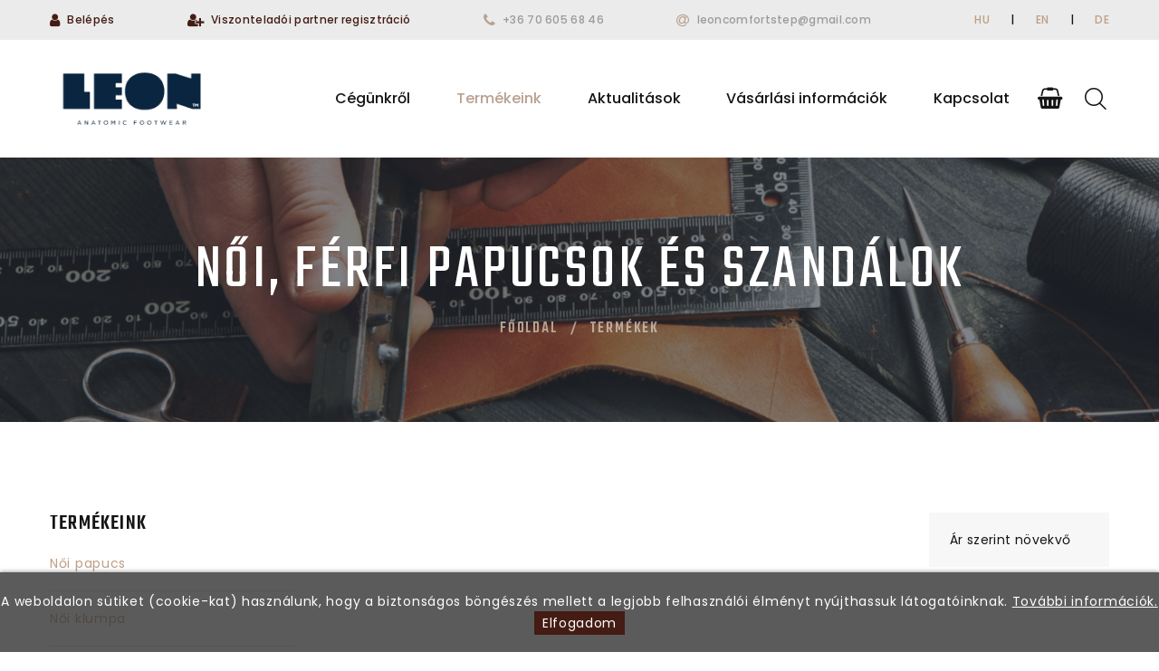

--- FILE ---
content_type: text/html; charset=UTF-8
request_url: https://www.leonpapucs.hu/termekek/2023Ujtermekek/
body_size: 8372
content:
<!DOCTYPE html>
<html class="wide wow-animation" lang="hu">
  <head>
      <meta name="format-detection" content="telephone=no">
    <meta name="viewport" content="width=device-width, height=device-height, initial-scale=1.0, maximum-scale=1.0, user-scalable=0">
    <meta http-equiv="X-UA-Compatible" content="IE=edge">
    <meta charset="utf-8">
    <link rel="icon" href="https://www.leonpapucs.hu/images/favicon.ico" type="image/x-icon">
    <!-- Stylesheets-->
    <link rel="stylesheet" type="text/css" href="//fonts.googleapis.com/css?family=Poppins:400,500%7CTeko:300,400,500%7CMaven+Pro:500">
    <link rel="stylesheet" href="https://www.leonpapucs.hu/css/bootstrap.css">
    <link rel="stylesheet" href="https://www.leonpapucs.hu/css/fonts.css">
    <link rel="stylesheet" href="https://www.leonpapucs.hu/css/jquery-ui.min.css">
    <link rel="stylesheet" href="https://www.leonpapucs.hu/css/style-1.css" id="main-styles-link">
    <link rel="stylesheet" href="https://www.leonpapucs.hu/css/update.css?v=05">
    <!--[if lt IE 10]>
    <div style="background: #212121; padding: 10px 0; box-shadow: 3px 3px 5px 0 rgba(0,0,0,.3); clear: both; text-align:center; position: relative; z-index:1;"><a href="http://windows.microsoft.com/en-US/internet-explorer/"><img src="https://www.leonpapucs.hu/images/ie8-panel/warning_bar_0000_us.jpg" border="0" height="42" width="820" alt="You are using an outdated browser. For a faster, safer browsing experience, upgrade for free today."></a></div>
    <script src="https://www.leonpapucs.hu/js/html5shiv.min.js"></script>
    <![endif]-->
	
	<script type="text/javascript" src="https://www.leonpapucs.hu/config.js"></script>
		<meta name = "DC.Title" content = "">
		<meta name = "DC.Subject" content = "">
		<meta name = "DC.Publisher" content = "Leon Comfort Step Kft.">
		<meta name = "DC.Date" content = "2026-01-16T12:22:38">
		<meta name = "DC.Type" content = "website">
		<meta name = "DC.Format" content = "text/html">
					<meta name = "DC.Identifier" content = "https://www.leonpapucs.hu/termekek/2023Ujtermekek/">
				<meta name="description" content="" />
		<title></title>
		
	<link href="https://www.leonpapucs.hu/webshop/style.css" rel="stylesheet" type="text/css" />
	<link rel="stylesheet" href="https://www.leonpapucs.hu/webshop/css/rangeslider.css">
	



<script>
  (function(i,s,o,g,r,a,m){i['GoogleAnalyticsObject']=r;i[r]=i[r]||function(){
  (i[r].q=i[r].q||[]).push(arguments)},i[r].l=1*new Date();a=s.createElement(o),
  m=s.getElementsByTagName(o)[0];a.async=1;a.src=g;m.parentNode.insertBefore(a,m)
  })(window,document,'script','//www.google-analytics.com/analytics.js','ga');

  ga('create', 'UA-129380089-1', 'auto');

  		

  ga('send', 'pageview');

</script>


	
    <link rel="stylesheet" href="https://www.leonpapucs.hu/webshop/css/rangeslider.css">  
  </head>
  <body>
  		<!-- Facebook Pixel Code -->
<script>
!function(f,b,e,v,n,t,s)
{if(f.fbq)return;n=f.fbq=function(){n.callMethod?
n.callMethod.apply(n,arguments):n.queue.push(arguments)};
if(!f._fbq)f._fbq=n;n.push=n;n.loaded=!0;n.version='2.0';
n.queue=[];t=b.createElement(e);t.async=!0;
t.src=v;s=b.getElementsByTagName(e)[0];
s.parentNode.insertBefore(t,s)}(window, document,'script',
'https://connect.facebook.net/en_US/fbevents.js');
fbq('init', '2147495025515772');
fbq('track', 'PageView');
</script>
<noscript><img height="1" width="1" style="display:none"
src="https://www.facebook.com/tr?id=2147495025515772&ev=PageView&noscript=1"
/></noscript>
<!-- End Facebook Pixel Code -->    <div class="page">
      <!-- Page Header-->
          <header class="section page-header">
        <!-- RD Navbar-->
        <div class="rd-navbar-wrap">
          <nav class="rd-navbar rd-navbar-creative" data-layout="rd-navbar-fixed" data-sm-layout="rd-navbar-fixed" data-md-layout="rd-navbar-fixed" data-md-device-layout="rd-navbar-fixed" data-lg-layout="rd-navbar-static" data-lg-device-layout="rd-navbar-fixed" data-xl-layout="rd-navbar-static" data-xl-device-layout="rd-navbar-static" data-xxl-layout="rd-navbar-static" data-xxl-device-layout="rd-navbar-static" data-lg-stick-up-offset="46px" data-xl-stick-up-offset="46px" data-xxl-stick-up-offset="46px" data-lg-stick-up="true" data-xl-stick-up="true" data-xxl-stick-up="true">
            <div class="rd-navbar-collapse-toggle rd-navbar-fixed-element-1" data-rd-navbar-toggle=".rd-navbar-collapse"><span></span></div>
            <a class="rd-navbar-basket rd-navbar-fixed-element-2 rd-navbar-basket-mobile fl-bigmug-line-search74 ujmobilfent" href="javaScript:void(0)" id="mobilKeresoNyito"></a>
            <a class="rd-navbar-basket rd-navbar-fixed-element-3 rd-navbar-basket-mobile fa-shopping-basket ujmobilfent" href="https://www.leonpapucs.hu/kosar"><span id="kosar-darabszam-mobil"></span></a>
            <a class="rd-navbar-basket rd-navbar-fixed-element-4 rd-navbar-basket-mobile fl-bigmug-line-user143 ujmobilfent" href="https://www.leonpapucs.hu/profil"></a>            
            <div class="rd-navbar-aside-outer">
              <div class="rd-navbar-aside rd-navbar-collapse">
                <ul class="rd-navbar-creative-contacts">
                  <li>
                      
                    <div class="unit unit-spacing-xxs">
                      <div class="unit-left reglink"><span class="icon fa fa-user"></span></div>
                      <div class="unit-body reglink"><a href="https://www.leonpapucs.hu/belepes">Belépés</a>
                      </div>
                    </div>                      
                                      </li>
                  <li>
                                        <div class="unit unit-spacing-xxs">
                      <div class="unit-left reglink"><span class="icon fa fa-user-plus"></span></div>
                      <div class="unit-body reglink"><a href="https://www.leonpapucs.hu/regisztracio">Viszonteladói partner regisztráció</a>
                      </div>
                    </div>                      
                                         
                  </li>                 
                  <li>
                    <div class="unit unit-spacing-xxs">
                      <div class="unit-left"><span class="icon fa fa-phone"></span></div>
                      <div class="unit-body"><a href="tel:+36 70 605 68 46">+36 70 605 68 46</a>
                      </div>
                    </div>
                  </li>
                  <li>
                    <div class="unit unit-spacing-xxs">
                      <div class="unit-left"><span class="icon fa fa-at"></span></div>
                          <div class="unit-body"><a href="mailto:leoncomfortstep@gmail.com">leoncomfortstep@gmail.com</a>
                      </div>
                    </div>
                  </li>                 
                </ul>
                <div>
                  <div class="group-xmd group-middle">
                    <div>
                      <ul class="list-inline list-inline-md">
                      <li><a href="?lang=hu">HU</a></li>
                      <li>|</a></li>
                      <li><a href="?lang=en">EN</a></li>
                      <li>|</a></li>
                      <li><a href="https://www.leonpapucs.hu/de">DE</a></li>                      
                      </ul>
                    </div>
                  </div>
                </div>
              </div>
            </div>
            <div class="rd-navbar-main-outer">
              <div class="rd-navbar-main">
                <!-- RD Navbar Panel-->
                <div class="rd-navbar-panel">
                  <!-- RD Navbar Toggle-->
                  <button class="rd-navbar-toggle" data-rd-navbar-toggle=".rd-navbar-nav-wrap"><span></span></button>
                  <!-- RD Navbar Brand-->
                  <div class="rd-navbar-brand"><a class="brand" href="https://www.leonpapucs.hu"><img src="https://www.leonpapucs.hu/images/LEON_2021_logo_no_back.png" alt="Leon Comfort Step Kft."/></a></div>
                </div>
                <div class="rd-navbar-main-element">
                  <div class="rd-navbar-nav-wrap">
                    <!-- RD Navbar Basket-->
                    <div class="rd-navbar-basket-wrap">
                      <button class="rd-navbar-basket fa-shopping-basket" data-rd-navbar-toggle=".cart-inline"><span id="kosar-darabszam"></span></button>
                      <div class="cart-inline" id="kosarfrissul">
                        				<script>
			/*
			 $(function(){
				 $('.slide-out-div').tabSlideOut({
					 tabHandle: '.handle',                              //class of the element that will be your tab
					 pathToTabImage: 'https://www.leonpapucs.hu/webshop/images/contact_tab.png',   //path to the image for the tab (optionaly can be set using css)
					 imageHeight: '172px',                               //height of tab image
					 imageWidth: '48px',                               //width of tab image    
					 tabLocation: 'right',                               //side of screen where tab lives, top, right, bottom, or left
					 speed: 300,                                        //speed of animation
					 action: 'click',                                   //options: 'click' or 'hover', action to trigger animation
					 topPos: '248px',                                   //position from the top
					 fixedPosition: true                               //options: true makes it stick(fixed position) on scroll
				 });
			 }); */
		</script>
		<div class="">

						<div class="cart-inline-body">
			<h4>Kosár tartalma</h4>
			<p class="cart-sub-totle">A kosár tartalma üres.</p></div>		</div>
	


                        

                      </div>
                    </div>
                    <!-- RD Navbar Search-->
                    <div class="rd-navbar-search">
                      <button class="rd-navbar-search-toggle" data-rd-navbar-toggle=".rd-navbar-search"><span></span></button>
                              <form class="rd-search" action="https://www.leonpapucs.hu/kereso/" method="GET">
        <div class="form-wrap">
          <label class="form-label" for="keres_nev">Keresés...</label>
          <input class="rd-navbar-search-form-input form-input"type="text" id="keres_nev" name="keres_nev" value="" autocomplete="off"/>
          <div class="rd-search-results-live" id="kereso_ac_doboz"></div>
        </div>
        <button class="rd-search-form-submit fl-bigmug-line-search74" type="submit"></button>
      </form>
                      
                    </div>
                    <!-- RD Navbar Nav-->
                    <ul class="rd-navbar-nav">
                      <li class="rd-nav-item "><a class="rd-nav-link" href="https://www.leonpapucs.hu/cegunkrol/">Cégünkről</a>
                      </li>
                      <li class="rd-nav-item active"><a class="rd-nav-link" href="#">Termékeink</a>
                        <ul class="rd-menu rd-navbar-dropdown rd-navbar-dropdown2">
                                                        <li class="rd-dropdown-item"><a class="rd-dropdown-link" href="https://www.leonpapucs.hu/termekek/Noipapucs/"><img class="iconkanekem" src="https://www.leonpapucs.hu/images/termekek/1csop-1744874431338856413029.jpg" alt="Női papucs">Női papucs</a></li>             
                                                        <li class="rd-dropdown-item"><a class="rd-dropdown-link" href="https://www.leonpapucs.hu/termekek/Noiklumpa/"><img class="iconkanekem" src="https://www.leonpapucs.hu/images/termekek/9csop-176051686937417311317.JPG" alt="Női klumpa">Női klumpa</a></li>             
                                                        <li class="rd-dropdown-item"><a class="rd-dropdown-link" href="https://www.leonpapucs.hu/termekek/Noicipo/"><img class="iconkanekem" src="https://www.leonpapucs.hu/images/termekek/17csop-1763710954775960034643.JPG" alt="Női cipő">Női cipő</a></li>             
                                                        <li class="rd-dropdown-item"><a class="rd-dropdown-link" href="https://www.leonpapucs.hu/termekek/Noiszandal/"><img class="iconkanekem" src="https://www.leonpapucs.hu/images/termekek/7csop-1744874081727871738374.jpg" alt="Női szandál">Női szandál</a></li>             
                                                        <li class="rd-dropdown-item"><a class="rd-dropdown-link" href="https://www.leonpapucs.hu/termekek/Ferfilabbeli/"><img class="iconkanekem" src="https://www.leonpapucs.hu/images/termekek/2csop-1744874005351625255774.jpg" alt="Férfi lábbeli">Férfi lábbeli</a></li>             
                                                        <li class="rd-dropdown-item"><a class="rd-dropdown-link" href="https://www.leonpapucs.hu/termekek/Textilklumpa/"><img class="iconkanekem" src="https://www.leonpapucs.hu/images/termekek/27csop-1761904926597180209556.png" alt="Textil klumpa">Textil klumpa</a></li>             
                                                        <li class="rd-dropdown-item"><a class="rd-dropdown-link" href="https://www.leonpapucs.hu/termekek/Munkavedelmitanusitvannyalrendelkezotermekek/"><img class="iconkanekem" src="https://www.leonpapucs.hu/images/termekek/6csop-1744874142813328110147.jpg" alt="Munkavédelmi tanúsítvánnyal rendelkező termékek">Munkavédelmi tanúsítvánnyal rendelkező termékek</a></li>             
                                                        <li class="rd-dropdown-item"><a class="rd-dropdown-link" href="https://www.leonpapucs.hu/termekek/Kivehetotalpbetetestermekek/"><img class="iconkanekem" src="https://www.leonpapucs.hu/images/termekek/23csop-1764586128439577137469.JPG" alt="Kivehető talpbetétes termékek">Kivehető talpbetétes termékek</a></li>             
                                                        <li class="rd-dropdown-item"><a class="rd-dropdown-link" href="https://www.leonpapucs.hu/termekek/Talpbetet/"><img class="iconkanekem" src="https://www.leonpapucs.hu/images/termekek/12csop-1759477266531094974410.JPG" alt="Talpbetét">Talpbetét</a></li>             
                                                    
                        </ul>                        
                      </li>
                                            <li class="rd-nav-item "><a class="rd-nav-link" href="https://www.leonpapucs.hu/aktualitasok/">Aktualitások</a>
                      </li>
                                            <li class="rd-nav-item "><a class="rd-nav-link" href="#">Vásárlási információk</a>
                        <!-- RD Navbar Dropdown-->
                        <ul class="rd-menu rd-navbar-dropdown">
                          <li class="rd-dropdown-item"><a class="rd-dropdown-link" href="https://www.leonpapucs.hu/kapcsolat/">Garanciális ügyintézés</a></li>
                          <li class="rd-dropdown-item"><a class="rd-dropdown-link" href="https://www.leonpapucs.hu/aszf-partner/#szallitasi_feltetelek">Szállítási feltételek</a></li>
                          <li class="rd-dropdown-item"><a class="rd-dropdown-link" href="https://www.leonpapucs.hu/aszf-partner/">ÁSZF</a></li>  
                          <li class="rd-dropdown-item"><a class="rd-dropdown-link" href="https://www.leonpapucs.hu/gyik-partner/">Gyakran ismételt kérdések</a></li>
                          <li class="rd-dropdown-item"><a class="rd-dropdown-link" href="https://www.leonpapucs.hu/adatkezelesi-tajekoztato/">Adatkezelési tájékoztató</a></li>
                        </ul>
                      </li>
                      <li class="rd-nav-item "><a class="rd-nav-link" href="https://www.leonpapucs.hu/kapcsolat/">Kapcsolat</a>
                      </li>
                    </ul>
                  </div>
                </div>
              </div>
            </div>
          </nav>
        </div>
      </header>

      <section class="">
        <div class="breadcrumbs-custom context-dark bg-overlay-60">
          <div class="container">
                          <h1 class="breadcrumbs-custom-title heading-2">Női, férfi papucsok és szandálok</h1>
                        <ul class="breadcrumbs-custom-path">
              <li><a href="https://www.leonpapucs.hu">Főoldal</a></li>
              <li class="active">Termékek</li>
            </ul>
          </div>
          <div class="box-position" style="background-image: url(https://www.leonpapucs.hu/images/depositphotos_104013472-stock-photo-man-working-with-leather.jpg);"></div>
        </div>
      </section>

      <section class="section section-xl bg-default">
        <div class="container">
          <div class="row row-90 justify-content-center">
                    <div class="col-sm-10 col-md-12 col-lg-4 col-xl-3">
              	<div class="text-left termekbox">
		<h5>Termékeink <span class="mobil_kat_lenyito_allando" id="mobil_kat_lenyito"><i class="fe icon_menu"></i></span></h5>
	</div>
		<ul class="list list-shop-filter" id="kategoria_menu" style="margin-top: 20px; text-align: left;">
	<li><a href="https://www.leonpapucs.hu/termekek/Noipapucs/">Női papucs</a></li><li><a href="https://www.leonpapucs.hu/termekek/Noiklumpa/">Női klumpa</a></li><li><a href="https://www.leonpapucs.hu/termekek/Noicipo/">Női cipő</a></li><li><a href="https://www.leonpapucs.hu/termekek/Noiszandal/">Női szandál</a></li><li><a href="https://www.leonpapucs.hu/termekek/Ferfilabbeli/">Férfi lábbeli</a></li><li><a href="https://www.leonpapucs.hu/termekek/Textilklumpa/">Textil klumpa</a></li><li><a href="https://www.leonpapucs.hu/termekek/Munkavedelmitanusitvannyalrendelkezotermekek/">Munkavédelmi tanúsítvánnyal rendelkező termékek</a></li><li><a href="https://www.leonpapucs.hu/termekek/Kivehetotalpbetetestermekek/">Kivehető talpbetétes termékek</a></li><li><a href="https://www.leonpapucs.hu/termekek/Talpbetet/">Talpbetét</a></li>	</ul>
	
	<div class="term_cim sidebar_term_cim" id="szuro_lenyito">Szűrő <span class="mobil_kat_lenyito_allando"><i class="fe icon_menu"></i></span></div>
<div id="szuro_div_section">
	<div class="szuro_mobil_title" style="float: left;">Szűrő<img id="szuro_bezar_gomb" src="https://www.leonpapucs.hu/webshop/images/delete-button.png" /></div>
	<div id="szuro_div">
		<form id="szuro_form" action="" method="GET" >
			
			<input type="hidden" name="szuro_minimum_ar" id="szuro_minimum_ar" value="0">
			<input type="hidden" name="szuro_maximum_ar" id="szuro_maximum_ar" value="20000">

					</form>
	</div>
</div>          </div>        
          <div class="col-lg-8 col-xl-9">
                          <div id="termekek_ajax_div">
<input type="hidden" id="kat_urlnev" value="2023Ujtermekek" /><input type="hidden" id="term_urlnev" value="" /><div class="product-top-panel group-lg"><div class="product-top-panel-title"><select class="form-input select-filter" data-minimum-results-for-search="Infinity" id="old_db" name="old_db" style="display:none;"><option value="24">24</option><option value="48">48</option><option value="100" selected>100</option><option value="500">500</option></select></div><div class="product-top-panel-select">
							<select class="form-input select-filter" data-minimum-results-for-search="Infinity" id="sorrend_uj" name="sorrend_uj"><option value="ar_nov">Ár szerint növekvő</option><option value="ar_csokk">Ár szerint csökkenő</option><option value="nev_nov">Név szerint növekvő</option><option value="nev_csokk">Név szerint csökkenő</option></select>
							</div></div><div class="lapozo_ikonok_div"><span></span><span></span><span align="right" colspan="4"><span></span><span></span></div><div class="row row-lg row-40" id="termek_felsorolas"></div><div class="row lapozo_sav"><div class="col-lg-12"><div class="lapozo_ikonok_div"><span align="right" colspan="4"><span></span></div></div></div></div>              
            </div>
          </div>
        </div>
      </section>

 

      <!-- Page Footer-->
      <footer class="section footer-variant-2 footer-creative context-dark">
        <div class="footer-variant-2-content">
          <div class="container">
            <div class="row row-40 justify-content-between">
              <div class="col-sm-6 col-lg-4 col-xl-4">
                <div class="oh-desktop">
                  <div class="wow slideInRight" data-wow-delay="0s">
                    <div class="footer-brand"><a href="https://www.leonpapucs.hu"><img src="https://www.leonpapucs.hu/images/LEON_2021_inv.png" alt="Leon Comfort Step Kft." width="250"/></a></div>
                    <p>Leon Comfort Step Kft. Leon márkájú gyógy-és kényelmi papucsok és szandálok nagykereskedése.</p>
                    <ul class="footer-contacts d-inline-block d-md-block">
                      <li>
                        <div class="unit unit-spacing-xs">
                          <div class="unit-left"><span class="icon fa fa-phone"></span></div>
                          <div class="unit-body"><a class="link-phone" href="tel:+36 70 605 68 46">+36 70 605 68 46</a></div>
                        </div>
                        <p>Az ügyfélszolgálat hívható: munkanapokon 9 és 15 óra között (ünnepnapokon zárva).</p>
                      </li>
                      <li>
                        <div class="unit unit-spacing-xs">
                          <div class="unit-left"><span class="icon fa fa-at"></span></div>
                          <div class="unit-body">
                          <p><a href="mailto:leoncomfortstep@gmail.com">leoncomfortstep@gmail.com</a></p>
                          </div>
                        </div>
                      </li>
                      <li>
                        <div class="unit unit-spacing-xs">
                          <div class="unit-left"><span class="icon fa fa-location-arrow"></span></div>
                          <div class="unit-body"><a class="link-location">6728 Szeged Régiposta út 22.</a></div>
                        </div>
                      </li>
                    </ul>
                  </div>
                </div>
              </div>
              <div class="col-sm-6 col-lg-4 col-xl-4">
                <div class="oh-desktop">
                  <div class="inset-top-18 wow slideInDown" data-wow-delay="0s">
                    <h5 class="text-spacing-75">Fontos információk</h5>
                    <div class="group-lg group-middle">
                      <div>
                        <ul class="list vilagoshover">
                          <li><a href="https://www.leonpapucs.hu/kapcsolat/">Garanciális ügyintézés</a></li>
                          <li><a href="https://www.leonpapucs.hu/aszf-partner/">Általános Szerződési Feltételek</a></li>
                          <li><a href="https://www.leonpapucs.hu/gyik-partner/">Gyakran ismételt kérdések</a></li>
                          <li><a href="https://www.leonpapucs.hu/tanusitvanyok.pdf?v=20251120" target="_blank">Tanúsítványok</a></li>
                          <li><a href="https://ec.europa.eu/" target="_blank" rel="nofollow">Online Vitarendezési Platform</a></li>
                          <li><a href="https://www.leonpapucs.hu/adatkezelesi-tajekoztato/">Adatkezelési tájékoztató</a></li>
                          <li><a href="https://www.leonpapucs.hu/vasarloi_tajekoztato.pdf?v=20250401" target="_blank">Vásárlói tájékoztató</a></li>
                        </ul>
                      </div>
                    </div>
                  </div>
                </div>
              </div>
              <div class="col-lg-4 col-xl-4 text-left">
                <div class="oh-desktop">
                  <div class="inset-top-18 wow slideInLeft" data-wow-delay="0s">
                    <h5 class="text-spacing-75">Termékeink</h5>
                    <ul class="footer-list-category">
                                                <li class="heading-6"><a href="https://www.leonpapucs.hu/termekek/Noipapucs/">Női papucs<span></span></a></li>        
                                                <li class="heading-6"><a href="https://www.leonpapucs.hu/termekek/Noiklumpa/">Női klumpa<span></span></a></li>        
                                                <li class="heading-6"><a href="https://www.leonpapucs.hu/termekek/Noicipo/">Női cipő<span></span></a></li>        
                                                <li class="heading-6"><a href="https://www.leonpapucs.hu/termekek/Noiszandal/">Női szandál<span></span></a></li>        
                                                <li class="heading-6"><a href="https://www.leonpapucs.hu/termekek/Ferfilabbeli/">Férfi lábbeli<span></span></a></li>        
                                                <li class="heading-6"><a href="https://www.leonpapucs.hu/termekek/Textilklumpa/">Textil klumpa<span></span></a></li>        
                                                <li class="heading-6"><a href="https://www.leonpapucs.hu/termekek/Munkavedelmitanusitvannyalrendelkezotermekek/">Munkavédelmi tanúsítvánnyal rendelkező termékek<span></span></a></li>        
                                                <li class="heading-6"><a href="https://www.leonpapucs.hu/termekek/Kivehetotalpbetetestermekek/">Kivehető talpbetétes termékek<span></span></a></li>        
                                                <li class="heading-6"><a href="https://www.leonpapucs.hu/termekek/Talpbetet/">Talpbetét<span></span></a></li>        
                                            
                    </ul>
                  </div>
                </div>
              </div>
            </div>
          </div>
        </div>
        <div class="footer-variant-2-bottom-panel">
          <div class="container">
            <div class="row row-10">
              <div class="col-md-12">
                <!-- Rights-->
                <p class="rights"><span>Leon Comfort Step Kft.&nbsp;&copy;&nbsp;</span><span class="copyright-year"></span> <span>| Készítette:</span><a href="http://www.innovip.hu/" target="_blank" rel="nofollow"> Innovip.hu Kft.</a>
                </p>
              </div>
            </div>
          </div>
        </div>
      </footer>



    <div class="modal fade text-center" id="kosarba_felugro_ablak" tabindex="-1" role="dialog" aria-labelledby="exampleModalCenterTitle" aria-hidden="true">
      <div class="modal-dialog modal-dialog-centered" role="document">
        <div class="modal-content">
          <div class="modal-header">
            <h5 class="modal-title" id="exampleModalLongTitle"></h5>
            <button type="button" class="close" data-dismiss="modal" aria-label="Close">
              <span aria-hidden="true">&times;</span>
            </button>
          </div>
          <div class="modal-body">
            <p>A terméket sikeresen a kosárba helyezted!</p>
          </div>
          <div class="modal-footer align-self-center">
            <div class="button-social">
              <a class="button button-xs button-default-outline-2" data-dismiss="modal" style="cursor: pointer;">Vásárolok még</a>
              <a class="button button-xs button-primary" href="https://www.leonpapucs.hu/kosar/">Kosárba lépek</a>
            </div>
          </div>
        </div>
      </div>
    </div>     

            <style>
            #cookie_div {
                background-color: rgba(51,51,51,0.8);
                border-radius: 0;
                box-shadow: 0 0 5px rgba(0,0,0,0.5);
                padding: 20px 0;
                position: fixed;
                left: 0;
                right: 0;
                bottom: 0;
                z-index: 9999;
                color: white;
                text-align: center;
            }
            .cookie_btn {
                background-color: #441c14;
                padding: 3px 9px;
                cursor: pointer;
            }
        </style>
        <script>
            function cookieRendben() {
                // document.cookie="oldal_ell=1";
                document.getElementById('cookie_div').style.display = 'none';
                var expires;
                var days = 100;
                var date = new Date();
                date.setTime(date.getTime() + (days * 24 * 60 * 60 * 1000));
                expires = "; expires=" + date.toGMTString();
                document.cookie = "oldal_ell=1" + expires + "; path=/";
            }
        </script>
        <div id="cookie_div" style="">A weboldalon sütiket (cookie-kat) használunk, hogy a biztonságos böngészés mellett a legjobb felhasználói élményt nyújthassuk látogatóinknak. <a href="https://www.leonpapucs.hu/adatkezelesi-tajekoztato" style="color: white; text-decoration:underline;">További információk.</a> <span class="cookie_btn" onClick="cookieRendben()">Elfogadom</span></div>
            </div>
    <!-- Global Mailform Output-->
    <div class="snackbars" id="form-output-global"></div>
    <!-- Javascript-->
    <script src="https://www.leonpapucs.hu/js/core.min.js?v=01"></script>
    <script src="https://www.leonpapucs.hu/js/script.js"></script>

    <script type="text/javascript" src="https://www.leonpapucs.hu/webshop/scripts/kereso_ac.js?v=01"></script>
    <script src="https://www.leonpapucs.hu/webshop/scripts/termekek.js?v=06" type="text/javascript"></script>
    
	    
	  <script>
	    $(document).ready(function() {
	      $('.filter_box h3').click(function(){
	        $(this).next('div').animate({
	          height: [ "toggle", "swing" ]
	        }, 300);
	        if ($('span',this).hasClass('fa-chevron-up'))
	        {
	          $('span',this).removeClass('fa-chevron-up').addClass('fa-chevron-down');
	        }
	        else
	        {
	          $('span',this).removeClass('fa-chevron-down').addClass('fa-chevron-up');
	        }
	      });
	    });
	  </script>  

	<script>
		$(document).ready(function() {
			$('.termekbox h5').click(function(){
				$('#kategoria_menu').animate({
					height: [ "toggle", "swing" ]
				}, 300);
			});
		});
	</script>	  

	<script>
		// Kategória menü
		$(document).ready(function(){	

			$.get(domain+'/webshop/kinyilo_kosar.php?script=ok',function(response,status){ // Required Callback Function
					$('#kosarfrissul').html(response);
		    		var darab = $('#darabcheck').val();
		    		if (darab != 0)
		    		{
		    			$('#kosar-darabszam').html(darab);
		    			$('#kosar-darabszam-mobil').html(darab);
		    		}
		    		else
		    		{
		    			$('#kosar-darabszam').html('');
		    			$('#kosar-darabszam-mobil').html('');
		    		}					
			});

			var becsukJel = '[+]';
			var kinyitJel = '[-]';
			
			$(".kat_menu ul:has(.aktiv_kat)").css("display", "block"); // Kinyitjuk az aktív menüt.
			
			// multilevel megjelölése
			$(document).find(".kat_menu li").each(function() {
				if($(this).find("ul").size() != 0){
					$(this).find("a:first").append('<span class="kat_menu_lenyito_jel">'+becsukJel+'</span>');
					
				}
			});	
			// aktív kategória lenyitójának megjelölése
			$(document).find(".kat_menu li.aktiv_kat").each(function() {
				$(this).parents("ul").parent("li").find("span:first").html('<span class="kat_menu_lenyito_jel">'+kinyitJel+'</span>');
			});
		
			$( ".kat_menu a" ).click(function() {
				if($(this).attr("href")=='#'){
					if($(this).children('.kat_menu_lenyito_jel').html() == becsukJel){
						$(this).children('.kat_menu_lenyito_jel').html(kinyitJel);
					}
					else{
						$(this).children('.kat_menu_lenyito_jel').html(becsukJel);
					}
					
					$(this).next('ul').animate({
						height: [ "toggle", "swing" ]
					}, 300);
					return false; // Hogy a href="#" ne ugorjon fel
				}
			});

			$('#mobilKeresoNyito').click(function(){
				$('.rd-navbar-toggle').trigger('click');

				if ($('.rd-navbar-nav-wrap').hasClass('active')) {
					$('#keres_nev').focus();	
				}
			});			
		});
	</script>


	<script type="text/javascript">
			$(document).ready(function(){
				if ($('#ws_popup_bg').length)
				{
					setTimeout(function(){ 
						$('#ws_popup_bg').css('display', 'block');
						$('#ws_popup_image').show(800, function(){
							$('#ws_popup_close').css('display', 'block');
						});
					}, 3000);
					$('#ws_popup_bg').on('click', function(){
						$('#ws_popup_image').hide(600, function(){
							$('#ws_popup_bg').css('display', 'none');
						});
					});
					$('#ws_popup_close').on('click', function(){
						$('#ws_popup_image').hide(600, function(){
							$('#ws_popup_bg').css('display', 'none');
						});
						$('#ws_popup_close').css('display', 'none');
					});
				}
			});				
	</script>
<script>
  $(document).on("change", "#szuro_form input[type=checkbox]", function() {
    szures();
  });  
</script>

<script type="text/javascript" src="https://www.leonpapucs.hu/js/sajat.js"></script>
<script src="https://www.leonpapucs.hu/webshop/scripts/rangeslider.min.js"></script>
      <script>
      $(document).ready(function(){
      $(function() {

        var $document   = $(document),
          selector    = '[data-rangeslider]',
          $element    = $(selector);

        // Example functionality to demonstrate a value feedback
        function valueOutput(element) {
          var value = element.value,
            output = element.parentNode.getElementsByTagName('output')[0];
          output.innerHTML = value;
        }
        for (var i = $element.length - 1; i >= 0; i--) {
          valueOutput($element[i]);
        };
        $document.on('change', 'input[type="range"]', function(e) {
          valueOutput(e.target);
        });

        // Example functionality to demonstrate disabled functionality
        $document .on('click', '#js-example-disabled button[data-behaviour="toggle"]', function(e) {
          var $inputRange = $('input[type="range"]', e.target.parentNode);

          if ($inputRange[0].disabled) {
            $inputRange.prop("disabled", false);
          }
          else {
            $inputRange.prop("disabled", true);
          }
          $inputRange.rangeslider('update');
        });

        // Example functionality to demonstrate programmatic value changes
        $document.on('click', '#js-example-change-value button', function(e) {
          var $inputRange = $('input[type="range"]', e.target.parentNode),
            value = $('input[type="number"]', e.target.parentNode)[0].value;

          $inputRange.val(value).change();
        });

        // Example functionality to demonstrate destroy functionality
        $document
          .on('click', '#js-example-destroy button[data-behaviour="destroy"]', function(e) {
            $('input[type="range"]', e.target.parentNode).rangeslider('destroy');
          })
          .on('click', '#js-example-destroy button[data-behaviour="initialize"]', function(e) {
            $('input[type="range"]', e.target.parentNode).rangeslider({ polyfill: false });
          });

        // Basic rangeslider initialization
        $element.rangeslider({

          // Deactivate the feature detection
          polyfill: false,

          // Callback function
          onInit: function() {},

          // Callback function
          onSlide: function(position, value) {
            //console.log('onSlide');
            //console.log('position: ' + position, 'value: ' + value);
          },

          // Callback function
          onSlideEnd: function(position, value) {
            //console.log('onSlideEnd');
            //console.log('position: ' + position, 'value: ' + value);
            
            // document.getElementById('szuro_form').submit();
            szures();
          }
        });

      });
      });
      </script>
  </body>
</html>

--- FILE ---
content_type: text/html; charset=UTF-8
request_url: https://www.leonpapucs.hu/webshop/kinyilo_kosar.php?script=ok
body_size: 303
content:
				<script>
			/*
			 $(function(){
				 $('.slide-out-div').tabSlideOut({
					 tabHandle: '.handle',                              //class of the element that will be your tab
					 pathToTabImage: 'https://www.leonpapucs.hu/webshop/images/contact_tab.png',   //path to the image for the tab (optionaly can be set using css)
					 imageHeight: '172px',                               //height of tab image
					 imageWidth: '48px',                               //width of tab image    
					 tabLocation: 'right',                               //side of screen where tab lives, top, right, bottom, or left
					 speed: 300,                                        //speed of animation
					 action: 'click',                                   //options: 'click' or 'hover', action to trigger animation
					 topPos: '248px',                                   //position from the top
					 fixedPosition: true                               //options: true makes it stick(fixed position) on scroll
				 });
			 }); */
		</script>
		<div class="">

						<div class="cart-inline-body">
			<h4>Kosár tartalma</h4>
			<p class="cart-sub-totle">A kosár tartalma üres.</p></div>		</div>
	


                        



--- FILE ---
content_type: text/css
request_url: https://www.leonpapucs.hu/webshop/style.css
body_size: 4768
content:
#ws_popup_bg {
	position: fixed;
    z-index: 999999;
    background-color: rgba(0,0,0,0.4);
    width: 100%;
    height: 100%;
	display: none;
}
#ws_popup {
    display: block;
    margin: 0 auto;
    width: 100%;
    max-width: 600px;
	position: relative;
}
#ws_popup_image {
	width: 100%;
	max-width: 600px;
    margin: 0 auto;
    margin-top: 40px;
    display: none;
    z-index: 9999999;
}
#ws_popup_close {
	position: absolute;
    top: 23px;
    right: -16px;
    display: none;
}
#technikai_adatok span {
	float: right;
}
#technikai_adatok img {
	height: 20px;
	margin-right: 8px;
}
.h1_termeknev {
	margin: 0 0 20px;
    line-height: 30px;
    font-size: 24px;
}
.ref_gal_kep_div {
    margin-bottom: 20px;
    padding: 0;
    height: 200px;
    background-position: center;
    background-repeat: no-repeat;
    background-size: cover;
}
/*Kiny�l� kos�r*/
.slide-out-div {
    padding: 20px 16px;
    width: 250px;
	min-height: 200px;
	max-height: 306px !important;
	/*background: url('images/bg_oldal_kosar.png');*/
	background-color: #fff;
	border-top: 1px solid #dbdbdb;
	border-radius: 5px;
	z-index: 999;
	-webkit-box-shadow: 0px 2px 8px 0px rgba(142, 142, 142, 1);
	box-shadow: 0px 2px 8px 0px rgba(142, 142, 142, 1);
}
/*Kiny�l� kos�r V�GE*/

/* Kategoria menu */
ul.kat_menu {
	padding: 0;
	margin: 0 0 20px 0;
	font-size: 1em;
	line-height: 0.5em;
	list-style: none;
	
}
ul.kat_menu li {
	list-style-type:none;
}
.kat_menu ul {
	display: none;
	/* margin-left: 20px; */
}
.kat_menu a {
	cursor: pointer;
	text-decoration: none;
	display: block;
	padding: 11px 8px 10px 20px;
	line-height: 20px;
	background-color: #fff;
	margin-bottom: 1px;
	border-left: 3px solid #e1e1e1;
    background-color: #E1E1E1;
}
/* .kat_menu a:hover {
	color: green;
} */
ul.kat_menu li a:hover { /*F�men�*/
	background-color: #F5F5F5;
	border-left: 3px solid #4791D2;
}
ul.kat_menu ul li a { /* 1. almen�*/
	padding-left: 50px;
	font-weight: normal;
	outline:0;
	font-size: 12px;
	line-height: 18px;
	text-transform: none;
	background-color: #F9F9F9;
}
ul.kat_menu ul li a:hover {
	background-color: #F5F5F5;
}
ul.kat_menu ul ul li a { /* 2. almen�*/
	padding-left: 70px;
	background-color: #F9F9F9;
}
ul.kat_menu ul ul li a:hover {
	/* background-color: #374e6b; */
}
ul:has(> li) {
	display: block;
}
.aktiv_kat a {
	color: red;
	background-color: #F5F5F5;
	border-left: 3px solid red;
}
ul.kat_menu span{
	float:right;
}


/* Preloader */
.loader {
  border: 6px solid #b8a190;
  border-radius: 50%;
  border-top: 6px solid #441c14;
  width: 46px;
  height: 46px;
  -webkit-animation: spin 2s linear infinite;
  animation: spin 2s linear infinite;
  margin: 0 auto;
}
@-webkit-keyframes spin {
  0% { -webkit-transform: rotate(0deg); }
  100% { -webkit-transform: rotate(360deg); }
}
@keyframes spin {
  0% { transform: rotate(0deg); }
  100% { transform: rotate(360deg); }
}
#darab_riaszt {
	display: none;
}
.kassza_select {
    margin: 0 0 10px 0;
    margin-top: 0 !important;
    padding: 10px 20px;
    text-transform: none;
    font-family: 'open Sans', sans-serif;
    font-weight: 400;
    line-height: 18px;
    font-size: 13px;
    color: #666;
    font-style: normal;
    border-radius: 0;
    background: none;
    border: 1px solid #ddd;
    box-shadow: none;
    transition: all 0.3s ease-in-out;
    -webkit-transition: all 0.3s ease-in-out;
	width: 100% !important;
}
.input_reg {
	width: 100% !important;
}
.kassza_szall_kolts_info {
	font-weight: bold;
}
.szall_kolts_arak {
	float: right;
	display: none;
}
.riaszt_div {
	display: none;
}
#szall_mod_tartalom label, #fiz_mod_tartalom label {
	width: 100%;
}
/* Keres� autocoplete doboza */
#kereso_ac_doboz {
    background-color: #fff;
    width: 600px;
    /* height: 100px; */
    z-index: 9;
    position: absolute;
	display: none;
	padding: 10px;
	border: 1px solid #ddd;
	right: 0;
	text-align: left;
}
.kereso_ac_doboz_kiemelt_talalat {
	font-weight: bold;
	color: #78BE20;
}
.kereso_ac_doboz_termekek {
	width: 275px;
	float: left;
}
.kereso_ac_doboz_termekek ul {
	padding-left: 10px;
}
.kereso_ac_doboz_akciok {
	width: 274px;
	float: left;
	margin-left: 10px;
}
#kereso_ac_doboz h5 {
	font-weight: bold;
	line-height: 16px;
    font-size: 14px;
}
#kereso_ac_doboz a {
	color: #333333;
}
#kereso_ac_doboz a:hover {
	color: #F99406;
}
.kereso_ac_doboz_kategoria_title {
	margin-top: 4px;
	padding-top: 5px;
	margin-bottom: 4px;
	border-top: 1px solid #ddd;
}
.kereso_ac_doboz_akciok_termekek {
	float: left;
	width: 100%;
}
.kereso_ac_kep_helye {
	width: 70px;
	text-align: center;
    /* display: inline-block; */
	float: left;
    margin-bottom: 8px;
}
.kereso_ac_doboz_akciok img {
	width: 70px;
	margin-right: 10px;
}
/* Keres� autocoplete doboza VEGE */

.filter_box  h3 {
	margin: 0 0 20px;
    line-height: 18px;
    font-size: 18px;
}
.filter_box  label {
	font-weight: normal;
	cursor: pointer;
}
.full_szeles_gomb {
	width: 100%;
	text-align: center;
}
.kosar_mobilon_ar {
	display: none;
}
.kosar_mobilon_torol_gomb {
	display: none;
}
.szuro_mobil_title {
	display: none;
}
#szuro_lenyito {
	display: none;
}
.kosar_mobilon_elojon  {
	display: none;
}
@media (min-width: 768px) {
	.kosar_osszesen_cella {
		border: 0px !important;
	}
	.td_border_bal_mobilon {
		border-left: 0px !important;
	}
	.td_border_jobb_mobilon {
		border-right: 0px !important;
	}
}
@media (max-width: 767px) {
	.kosar_mobilon_eltunik  {
		display: none;
	}
	.kosar_mobilon_elojon  {
		display: block;
	}
	.kosar_mobilon_ar {
		display: block;
	}
	.kosar_mobilon_torol_gomb {
		display: inline;
	}
	#kosar_elemei td {
		 white-space: inherit;
	}
	.kosar_mennyiseg_oszlop {
		width: 140px;
	}
	#szuro_div_section {
		position: fixed;
		top: 0;
		right: 0;
		bottom: 0;
		left: 0;
		display: block;
		/* display: none; */
		opacity: 0;
		overflow-x: hidden;
		overflow-y: auto;
		/* z-index: 999999; */
		z-index: -1;
		margin: 0;
		background-color: rgba(0, 0, 0, 0.5);
		width: 100%;
		float: left;
	}
	#szuro_div {
		position: absolute;
		top: 46px;
		left: 0;
		float: left;
		width: 240px;
		margin-bottom: 20px;
		background: #fff;
		border-right: 3px solid #2d98ef;
		border-bottom: 3px solid #2d98ef;
		padding: 10px;		
	}
	.szuro_mobil_title {
		display: inline-block;
		font-family: 'open Sans', sans-serif;
		text-transform: uppercase;
		font-weight: 700;
		font-size: 18px;
		color: #2a2a2a;
		height: 46px;
		background: #f5f5f5;
		width: 240px;
		padding: 10px;
		padding-top: 13px;		
		border-top: 1px solid #e6e6e6;
		border-bottom: 1px solid #e6e6e6;
		border-right: 3px solid #2d98ef;
	}
	#szuro_bezar_gomb {
		float: right;
		margin-top: -2px;
		cursor: pointer;
	}
	#szuro_lenyito {
		display: block;
		cursor: pointer;
		margin-top: 10px;
	}
}
#kereso_sorrend {
	margin-bottom: 10px;
	width: auto;
}
.kereso_talalat_kategoria {
	margin-bottom: 10px;
	background-color: #F5F5F5;
    padding: 10px;
}
.kereso_talalat_kategoria a {
	cursor: pointer;
	margin-right: 20px;
}
.nezet_gomb {
	margin-left: 4px;
	margin-top: 5px;
	cursor: pointer;
}
.szuro_divek {
	margin-top: 20px;
}
.szuro_divek p {
	margin-bottom: 10px;
	margin-left: 12px;
}
.szuro_divek h3 {
	outline: 0 none;
	cursor: pointer;
	margin-bottom: 8px;
}
.szuro_divek input[type='checkbox'] {
	cursor: pointer;
	margin-right: 6px;
}
.osszeh_check {
	cursor: pointer;
}
.szuro_ar_osszeg {
	    display: inline !important;
}
#CB_Thumbs2 {
    width: 68px !important;
}
.art1 {
  margin-bottom: 55px;
}
.art1 time {
  text-transform: uppercase;
  font-size: 20px;
  text-align: center;
  margin: 2px 35px 10px 0;
  font-weight: 400;
  float: left;
  color: #3e454c;
}
.extra_wrapper {
  overflow: hidden;
}
.art1 time span {
  font-size: 50px;
  display: block;
  line-height: 40px;
  color: #4791D2;
  margin-bottom: 9px;
}
.termek_parameterek_kosar {
    line-height: 18px;
    font-size: 20px;
    color: #666;
    font-style: normal;
    border-radius: 0;
    background: none;
    border: 1px solid #ddd;
    padding: 5px 10px !important;
    width: 100%;
	cursor: pointer;
}
.riaszt_div {
	display: none;
}
.reg_box {
    /* margin: 0 20px 20px 20px; */
	/* padding: 0 20px 20px 20px; */
	text-align: center;
	background-color: #E1E1E1;
}
.reg_box .btn {
	padding: 10px 34px;
    text-transform: uppercase;
	color: #fff;
}
.reg_box a {
	color: #4791D2;
}
.reg_box input[type="text"], .reg_box input[type="password"] {
	margin-bottom: 20px;
	height: 45px;
	padding-left: 10px;
	width: 100% !important;
	background-color: #fff;
}
.reg_header {
    background-color: #505050;
    color: #fff;
    padding: 10px 30px;
    max-width: 230px;
    margin: 0 auto;
    text-align: center;
    font-size: 20px;
}
.reg_header span {
    display: block;
    font-size: 13px;
	margin-top: 8px;
}

.belepes_box {
	background-color: #E1E1E1;
	padding: 0 40px 20px 40px;
    max-width: 340px;
	margin: 30px auto;
	text-align: center;
}
.belepes_box p {
	margin: 16px 0;
}
.belepes_box p a {
	margin: 16px 0;
	color: #4791D2;
}
.belepes_header {
    background-color: #505050;
    color: #fff;
    padding: 10px 20px;
    width: 190px;
    margin: 0 auto;
    text-align: center;
    font-size: 20px;
}
.belepes_header span {
    display: block;
    font-size: 13px;
	margin-top: 8px;
}
.belepes_box input[type="text"], .belepes_box input[type="password"] {
	margin-top: 20px !important;
	height: 45px;
	width: 100% !important;
	background-color: #fff;
}
.belepes_box .btn {
	padding: 10px 34px;
    text-transform: uppercase;
}

.termek_kep {
	float:left;
	width: 270px;
}
.nagy_kep {
	float:left;
	border: 1px solid #e5e5e5;
	background: #fafafa;
	width: 220px;
}
.plusz_kep {
	float:left;
	width: 60px;
	border: 1px solid #e5e5e5;
	background: #fafafa;
	margin: 0;
	padding: 5px;
	margin-right: 10px;
	border-radius: 6px;
}
#kosar_tabla {
	width: 100%;
	display: inline-table;
}
#kosar_tabla_RESP {
	width: 100%;
	display: inline-table;
}
#eltero_cim {
	display: none;
}
.termek_hosszu {
    margin-bottom: 0px;
    background-color: #fff;
    padding-top: 20px;
    padding-bottom: 10px;
    border-top: 5px solid #E1E1E1;
}
.termek_hosszu .btn {
	width: 100%;
}
.termek_hosszu .btn-kivlista {
	font-size: 12px;
    text-align: center;
    padding: 9px 0;
	background-color: #6B6A6A;
	font-weight: normal;
}
.termek_hosszu .btn-kivlista:hover {
	background-color: #4791D2 ;
}
.price-normal {
	color: #2a2a2a;
	font-weight: 700;
	font-family: 'open Sans', sans-serif;
	line-height: 20px;
    font-size: 17px;
}
.price-new {
	color: #4791D2;
	font-weight: 700;
	font-family: 'open Sans', sans-serif;
	line-height: 20px;
    font-size: 17px;
	display: block;
}
.price-old {
	color: #2a2a2a;
	font-weight: 700;
	font-family: 'open Sans', sans-serif;
	line-height: 20px;
    font-size: 15px;
	display: block;
	text-decoration: line-through;
}
.szall_ido {
	background-color: #F5F5F5;
	border-top: 3px solid #E1E1E1;
}
.szall_ido p {
	margin: 10px 0 8px 0;
}
.szall_ido img {
	margin-bottom: 8px;
}
.term_hosszu_ar {
		margin-top:20px;
}
.rovid_leiras {
	margin: 0 0 10px;
}
.temek_info pre {
	font-family: 'open Sans', sans-serif;
	padding: 0;
	border: 0;
	color: #333;
	background: none;
	font-size: 14px;
    line-height: 20px;
}
.term_info_ar {
    font-weight: 700;
    color: #2a2a2a;
	line-height: 30px;
    font-size: 24px;
}
.term_info_regiar {
    font-weight: 700;
    color: #2a2a2a;
	line-height: 24px;
    font-size: 18px;
	text-decoration: line-through;
	margin-bottom: 0;
}
.term_info_ujar {
    font-weight: 700;
    color: #4791D2;
	line-height: 30px;
    font-size: 24px;
}
.term_info_kosarba {
	width: 100%;
    text-align: center;
    padding: 9px 0;
}
.term_info_kivansag {
	width: 100%;
	font-size: 12px;
    text-align: center;
    padding: 9px 0;
	background-color: #6B6A6A;
	font-weight: normal;
}
.term_info_darab {
	width: 38px !important;
	padding: 8px 0 !important;
	text-align: center;
}
.term_info_plusz, .term_info_minusz {
	padding: 8px 14px !important;
	background-color: #C7C7C7;
}
.term_info_plusz:hover, .term_info_minusz:hover {
	background-color: #4791D2;
}
.fels_termek_adatok {
	background-color: #F4F4F4;
	padding: 10px;
	margin-bottom: 30px;
}
.fels_termek_div:hover {
	/* border: 1px solid #4791D2; */
}
.fels_termek_kep {
	background-color: #fff;
	/* padding-top:6px; */
}
.lapozo_sav {
	margin-bottom: 10px;
	margin-top: 10px;
    background-color: #fff;
    padding-top: 10px;
    padding-bottom: 10px;
}
.lapozo_sav span {
	margin-left: 4px;
	float: left;
}
.lapozo_sav select {
	width: auto;
}
.lapozo_ikonok_div {
	float: right;
}
.utnez_term_divek {
	background-color: #fff;
	margin-bottom: 20px;
	padding: 10px 0;
}
.utnez_term_divek p {
	margin-bottom: 10px;
}

/*RESPONSIVE KEZD*/
/*1064 felett*/
@media only screen and (min-width: 1064px) {
	.ws_termek {
		position: relative;
		float: left;
		width: 27%;
		padding: 2%;
		margin: 1%;
		text-align: center !important;
		border: 1px solid #e5e5e5;
		border-radius: 6px;
	}
	.nagy_kep {
		padding: 5px;
		margin: 20px 20px 20px 0;
		border-radius: 6px;
	}
	.termek_adatok {
		float:left;
		width: 400px;
		margin: 20px;
	}
	#kosar_tabla_RESP {
		display: none;
	}
	#kosar_tabla {
		display: inline-table;
	}
}
/*1064 768 k�z�tt*/
@media only screen and (min-width: 768px) and (max-width: 1064px) {
	.ws_termek {
		position: relative;
		float: left;
		width: 27%;
		padding: 2%;
		margin: 1%;
		text-align: center !important;
		border: 1px solid #e5e5e5;
		border-radius: 6px;
	}
	.nagy_kep {
		margin: 0;
		padding: 5px;
		margin-bottom: 10px;
		border-radius: 6px;
	}
	.termek_adatok {
		float:left;
		width: 400px;
		margin: 20px;
	}
	#kosar_tabla_RESP {
		display: none;
	}
	#kosar_tabla {
		display: inline-table;
	}
}
/*768 420 k�z�tt*/
@media only screen and (min-width: 420px) and (max-width: 768px) {
	.ws_termek {
		position: relative;
		float: left;
		width: 60%;
		padding: 2%;
		margin: 2% 18%;
		text-align: center !important;
		border: 1px solid #e5e5e5;
		border-radius: 6px;
	}
	.nagy_kep {
		margin: 0;
		padding: 5px;
		margin-bottom: 10px;
		border-radius: 6px;
	}
	.termek_adatok {
		float:left;
		width: 340px;
		margin: 20px;
	}
	#kosar_tabla {
		display: none ;
	}
	#kosar_tabla_RESP {
		display: inline-table;
	}
}
/*420 alatt*/
@media only screen and (max-width: 420px) {
	.ws_termek {
		position: relative;
		float: left;
		width: 80%;
		padding: 5%;
		margin: 2% 5%;
		text-align: center !important;
		border: 1px solid #e5e5e5;
		border-radius: 6px;
	}
	.nagy_kep {
		margin: 0;
		padding: 5px;
		margin-bottom: 10px;
		border-radius: 6px;
	}
	.termek_adatok {
		float:left;
		width: 260px;
	}
	#kosar_tabla {
		display: none ;
	}
	#kosar_tabla_RESP {
		display: inline-table;
	}
}
/*RESPONSIVE V�GE*/
.termekek_tartalom {
	width: 100%;
	float: left;
}
.kosar_gomb {
	background: url(images/g_kosar_elott.jpg) no-repeat left top #344d6c;
	display: inline-block;
	font-size: 16px;
	line-height: normal;
	color: #fcfcfc !important;
	text-decoration: none !important;
	font-weight: bold;
	font-family: "Trebuchet MS", Arial, Helvetica, sans-serif;
	padding: 8px 14px 8px 44px;
	cursor: pointer;
	border: 0px solid #fff;
}
.kosar_gomb:hover {
	background: url(images/g_kosar_elott_on.jpg) no-repeat left top #CAC9C9;
	color: #fcfcfc !important;
	text-decoration: none !important;
}
.lapozo_szamok {
	cursor: pointer;
	position: relative;
	float: left;
	padding: 6px 12px !important;
	line-height: 1.428571429 !important;
	font-size: 14px !important;
	text-decoration: none;
	background-color: #F5F5F5 !important;
	margin-left: -1px;
	color: #000;
	border: 0;
}
.lapozo_szamok:hover {
	color: #000;
	background-color: #E1E1E1 !important;
}
.lapozo_szamok_aktualis {
	position: relative;
	float: left;
	padding: 6px 12px;
	line-height: 1.428571429;
	text-decoration: none;
	background-color: #E1E1E1 !important;
	margin-left: -1px;
	border: 0;
	color: #000;
}
#ws_csoportok {
	position: relative;
	float: left;
	width: 300px;
	min-height: 140px;
	margin: 10px;
	padding: 10px;
	background-color: #FBFAFA;
	border-width:1px;
	border-style:solid;
	border-color:#A9A9A9;
	border-radius: 6px;
	color: #898989;
	text-align: center;
}
.term_ar {
	color: #000;
	font: normal 20px/36px Arial, Helvetica, sans-serif;
	font-family: 'Open Sans', sans-serif;
}
#ws_termek_nagy {
	position: relative;
	float: left;
	width: 350px;
	min-height: 220px;
	margin: 10px;
	padding: 10px 10px 0px 10px;
	/*background-color: #FBFAFA;
	border-width:1px;
	border-style:solid;
	border-color:#A9A9A9;
	border-radius: 6px;
	color: #898989;*/
	text-align: left;
}
#ws_termek_nagy A:{
	color: white;
	text-decoration: none;
}
#ws_termek_nagy A:hover {
	color: #2D2018;
	text-decoration: none;
}

h1.term_nev {
color: #000;
background: none;
text-transform: none;
font: normal 24px/28px Arial, Helvetica, sans-serif;
font-family: 'Open Sans', sans-serif;
padding: 15px 20px 10px 0;
margin: 0;
border-bottom: 1px solid #e5e5e5;
}
.kassza_fejlec {
	position: relative;
	width: 100%;
	padding: 8px 0;
	font-size: 19px;
	line-height: 24px;
	font-weight: 400;
	background: #505050;
	border-top-right-radius: 3px;
	border-top-left-radius: 3px;
	color: #FFF;
	margin: 0;
	text-transform: none;
	margin-bottom: 2px;
}
.kassza_cim {
	font-size: 18px;
	padding: 10px 5px 10px 20px;
}
.kassza_tartalom {
	position: relative;
	float: left;
	width: 100%;
	padding: 0 4%;
	margin: 10px 0;
	display: none;
}
.kassza_ceruza {
	float:right;
	padding-right:10px;
}
.kassza_ceruza img{
	width: 20px !important;
	cursor: pointer;
}
/* Kassza 3.0 */
.kassza .kassza_title {
    width: 100%;
    padding: 8px 0;
    font-size: 19px;
    line-height: 24px;
    font-weight: 400;
    background: #441c14;
    border-top-right-radius: 3px;
    border-top-left-radius: 3px;
    color: #FFF;
    margin: 0;
	padding-left: 20px;
    text-transform: none;
    margin-bottom: 2px;
}

.tabla_fel {
  width: 50%;
}
.hovermsg_container {
	position: absolute;
	overflow: hidden;
	display: block;
	padding: 10px 15px;
	overflow: hidden;
	background-color: #EFEFEF;
	/*color: #f9f9f9;
	font: 14px/1.2em Verdana, arial, sans-serif;*/
	border-radius: 10px;
	box-shadow: 2px 2px 2px rgba(0,0,0,0.4);
}

.hovermsg_close {
	float: right;
}

.hovermsg_warning {
	background: #EFEFEF url('images/warning.png') no-repeat 10px 10px;
	padding-left: 50px;
}

.hovermsg_error {
	background: #EFEFEF url('images/error.png') no-repeat 10px 10px;
	padding-left: 50px;
}

.hovermsg_notice {
	background: #EFEFEF url('images/hovermessage_notice.png') no-repeat 10px 10px;
	padding-left: 50px;
}

.hovermsg_confirm {
	background: #EFEFEF url('images/hovermessage_confirm.png') no-repeat 10px 10px;
	padding-left: 50px;
}
#osszehas_box_div {
	position: fixed;
	bottom: 0;
	width: 100%;
	margin: 0 auto;
}
#osszehas_box {
	/* padding: 0 10px 10px 10px;
	border-left: 1px solid #fff;
	border-top: 1px solid #fff;
	border-right: 1px solid #fff;
	display: block;
	background: url('images/bg_osszehas_box.png') repeat;
	z-index: 9999;
	position: fixed;
	bottom: 0px;
	color: #fff; */
	
	padding: 0 10px 10px 10px;
   /*  border-left: 1px solid #fff;
    border-top: 1px solid #fff;
    border-right: 1px solid #fff; */
    /* display: block; */
    background-color: #6B6A6A;
    z-index: 9999;
    /* position: absolute; */
    bottom: 0px;
    color: #fff;
    margin: 0 auto;
    max-width: 478px;
}
.osszehas_elemei {
	/* float: left;
	margin: 10px 10px 0px 0px;
	position: relative; */
	
	/* float: left; */
    margin: 10px 10px 0px 0px;
    /* position: relative; */
    /* width: 210px; */
    display: inline-flex;
}
.osszeh_torles {
	padding: 2px 14px !important;
	background-color:#3d3d3d !important;
	color:#fff !important;
	margin: 0 !important;
	box-shadow: none !important;
}
.osszeh_torles:hover {
	background-color:#4791D2 !important;
}
.osszeh_tovabb {
	padding: 2px 14px !important;
	background-color:#4791D2 !important;
	color:#fff !important;
	margin: 0 !important;
	box-shadow: none !important;
}
.osszeh_tovabb:hover {
	background-color:#3d3d3d !important;
}
.osszehas_elemei .term {
	width: 40px;
	height: 24px;
	overflow: hidden;
	border: 1px solid #fff;
}
.osszahas_oszlop {
	float: left;
	padding: 5px;
}
.osszehas_sor {
	float:left;
	width:100%;
}
.osszehas_szines {
	background-color: #F0F0F0;
}
#pp_valaszto {
	margin: 0 10px;
	display: none;
}
#pp_valaszto select {
	display: block;
    width: 100%;
    height: 34px;
    padding: 6px 12px;
    font-size: 12px;
    line-height: 1.428571429;
    color: #555;
    background-color: #fff;
    background-image: none;
    border: 1px solid #ccc;
	margin-bottom: 10px;
	cursor: pointer;
}
#pp_valaszto label {
	cursor: pointer;
}
#pp_valaszto input[type="radio"] {
	cursor:pointer; margin-right: 4px;
}
.pp_talalatok {
	width: 100%;
	border-bottom: 1px solid #ccc;
	padding: 2px 12px;
	float: left;
	padding-top: 10px;
}
.pp_talalatok:last-child {
	margin-bottom: 20px;
}
.pp_talalatok h5 {
	font-size: 13px;
    font-weight: bold;
	/* min-width: 330px; */
	/* border-bottom: 1px solid #ccc; */
	width: 100%;
	margin-bottom: 4px;
	margin-top: 0px;
}
.pp_talalatok label {
	width: auto !important;
	/* width: calc(100% - 22px);
	width: -moz-calc(100% - 22px);
	width: -webkit-calc(100% - 22px);
	width: -o-calc(100% - 22px);
	width: calc(100% - 22px); */
}
.pp_talalatok h5 span {
    font-size: 13px;
    font-weight: normal;
    display: block;
    padding-top: 6px;
	margin-bottom: 4px;
}
.pp_talalatok input[type="radio"] {
	vertical-align: top;
    margin-top: 11px;
}
.pp_talalatok img {
	float: right;
	max-height: 36px;
}
#gls_valaszto {
	margin: 0 10px;
	display: none;
}
#gls_valaszto select {
	display: block;
    width: 100%;
    height: 34px;
    padding: 6px 12px;
    font-size: 12px;
    line-height: 1.428571429;
    color: #555;
    background-color: #fff;
    background-image: none;
    border: 1px solid #ccc;
	margin-bottom: 10px;
	cursor: pointer;
}
#gls_valaszto label {
	cursor: pointer;
}
#gls_valaszto input[type="radio"] {
	cursor:pointer; margin-right: 4px;
}
.gls_talalatok {
	width: 100%;
	border-bottom: 1px solid #ccc;
	padding: 2px 12px;
	float: left;
	padding-top: 10px;
}
.gls_talalatok:last-child {
	margin-bottom: 20px;
}
.gls_talalatok h5 {
	font-size: 13px;
    font-weight: bold;
	/* min-width: 330px; */
	/* border-bottom: 1px solid #ccc; */
	width: 100%;
	margin-bottom: 4px;
	margin-top: 0px;
}
.gls_talalatok label {
	/* width: auto !important; */
	width: calc(100% - 22px) !important;
	width: -moz-calc(100% - 22px) !important;
	width: -webkit-calc(100% - 22px) !important;
	width: -o-calc(100% - 22px) !important;
	width: calc(100% - 22px) !important;
}
.gls_talalatok h5 span {
    font-size: 13px;
    font-weight: normal;
    display: block;
    padding-top: 6px;
	margin-bottom: 4px;
}
.gls_talalatok input[type="radio"] {
	vertical-align: top;
    margin-top: 11px;
}
.gls_talalatok img {
	float: right;
	max-height: 36px;
}
.lenyito_sor {
	cursor: pointer;
}
.lenyito_sor:hover {
	background-color: #b8a190 !important;
}
.lenyilo_sor {
	display: none;
}
.termek_plecsnik {
	position: absolute;
	z-index: 1;
	left: 0;
}
.termek_plecsnik img {
	border: none;
}

--- FILE ---
content_type: text/plain
request_url: https://www.google-analytics.com/j/collect?v=1&_v=j102&a=970026634&t=pageview&_s=1&dl=https%3A%2F%2Fwww.leonpapucs.hu%2Ftermekek%2F2023Ujtermekek%2F&ul=en-us%40posix&sr=1280x720&vp=1280x720&_u=IEBAAEABAAAAACAAI~&jid=1955509819&gjid=21943704&cid=687797324.1768519364&tid=UA-129380089-1&_gid=1411804199.1768519364&_r=1&_slc=1&z=1849619713
body_size: -450
content:
2,cG-ZNWKX8YXHG

--- FILE ---
content_type: text/javascript
request_url: https://www.leonpapucs.hu/webshop/scripts/termekek.js?v=06
body_size: 3649
content:
// Az oldalon megjelenő termékek mennyisége
	$(document).on("change", "#old_db", function() {
		if (window.XMLHttpRequest)
		  {// code for IE7+, Firefox, Chrome, Opera, Safari
		  xmlhttp=new XMLHttpRequest();
		  }
		else
		  {// code for IE6, IE5
		  xmlhttp=new ActiveXObject("Microsoft.XMLHTTP");
		  }
		xmlhttp.onreadystatechange=function()
		  {
		  if (xmlhttp.readyState==4 && xmlhttp.status==200)
			{
				document.getElementById("termekek_ajax_div").innerHTML = xmlhttp.responseText;
				termekekIgazitasa();
			}
		  }
		xmlhttp.open("GET",domain+"/webshop/termek_kategoriak.php?script=ok&kat_urlnev="+encodeURIComponent(document.getElementById("kat_urlnev").value)+"&term_urlnev="+encodeURIComponent(document.getElementById("term_urlnev").value)+"&old_db="+encodeURIComponent(document.getElementById("old_db").value),true);
		xmlhttp.send();
	});
// Sorba rendezés
	$(document).on("change", "#sorrend_uj", function() {
		if (window.XMLHttpRequest)
		  {// code for IE7+, Firefox, Chrome, Opera, Safari
		  xmlhttp=new XMLHttpRequest();
		  }
		else
		  {// code for IE6, IE5
		  xmlhttp=new ActiveXObject("Microsoft.XMLHTTP");
		  }
		xmlhttp.onreadystatechange=function()
		  {
		  if (xmlhttp.readyState==4 && xmlhttp.status==200)
			{
				document.getElementById("termekek_ajax_div").innerHTML = xmlhttp.responseText;
				termekekIgazitasa();
			}
		  }
		xmlhttp.open("GET",domain+"/webshop/termek_kategoriak.php?script=ok&kat_urlnev="+encodeURIComponent(document.getElementById("kat_urlnev").value)+"&term_urlnev="+encodeURIComponent(document.getElementById("term_urlnev").value)+"&sorrend_uj="+encodeURIComponent(document.getElementById("sorrend_uj").value),true);
		xmlhttp.send();
	});
// Lapozás
	function lapozas(oldszam) {
		if (window.XMLHttpRequest)
		  {// code for IE7+, Firefox, Chrome, Opera, Safari
		  xmlhttp=new XMLHttpRequest();
		  }
		else
		  {// code for IE6, IE5
		  xmlhttp=new ActiveXObject("Microsoft.XMLHTTP");
		  }
		xmlhttp.onreadystatechange=function()
		  {
		  if (xmlhttp.readyState==4 && xmlhttp.status==200)
			{
				document.getElementById("termekek_ajax_div").innerHTML = xmlhttp.responseText;
				termekekIgazitasa();
				$('html,body').scrollTop(0);
				// var stateObj = { foo: "webshop" };
				// history.pushState(stateObj, "", domain+"/webshop/termek_kategoriak.php?script=ok&kat_urlnev="+encodeURIComponent(document.getElementById("kat_urlnev").value)+"&term_urlnev="+encodeURIComponent(document.getElementById("term_urlnev").value)+"&oldszam="+oldszam);
			}
		  }
		xmlhttp.open("GET",domain+"/webshop/termek_kategoriak.php?script=ok&kat_urlnev="+encodeURIComponent(document.getElementById("kat_urlnev").value)+"&term_urlnev="+encodeURIComponent(document.getElementById("term_urlnev").value)+"&oldszam="+oldszam,true);
		xmlhttp.send();
	};
// Összehasonlításba tesz, vagy kivesz
	$(document).on("click", ".osszeh_check", function() {
		var osszeh_termek = jQuery(this).attr( "attr_term_id" );
		var osszeh_checked = jQuery(this).attr( "attr_checked" );
		
		if (window.XMLHttpRequest)
		  {// code for IE7+, Firefox, Chrome, Opera, Safari
		  xmlhttp=new XMLHttpRequest();
		  }
		else
		  {// code for IE6, IE5
		  xmlhttp=new ActiveXObject("Microsoft.XMLHTTP");
		  }
		xmlhttp.onreadystatechange=function()
		  {
		  if (xmlhttp.readyState==4 && xmlhttp.status==200)
			{
				document.getElementById("termekek_ajax_div").innerHTML = xmlhttp.responseText;
				termekekIgazitasa();
				// Összehasonlító div újratöltése
				if (window.XMLHttpRequest)
				  {// code for IE7+, Firefox, Chrome, Opera, Safari
				  xmlhttp=new XMLHttpRequest();
				  }
				else
				  {// code for IE6, IE5
				  xmlhttp=new ActiveXObject("Microsoft.XMLHTTP");
				  }
				xmlhttp.onreadystatechange=function()
				  {
				  if (xmlhttp.readyState==4 && xmlhttp.status==200)
					{
						document.getElementById("osszehas_ajax_div").innerHTML = xmlhttp.responseText;
					}
				  }
				xmlhttp.open("GET",domain+"/webshop/module/mod_osszehasonlitas_kicsi.php?script=ok",true);
				xmlhttp.send();
			}
		  }
		xmlhttp.open("GET",domain+"/webshop/termek_kategoriak.php?script=ok&kat_urlnev="+encodeURIComponent(document.getElementById("kat_urlnev").value)+"&term_urlnev="+encodeURIComponent(document.getElementById("term_urlnev").value)+"&osszeh_termek="+osszeh_termek+"&osszeh_checked="+osszeh_checked,true);
		xmlhttp.send();
	});
// Összehasonlítás megnyitása
	$(document).on("click", "#osszeh_tovabb", function() {
		if (window.XMLHttpRequest)
		  {// code for IE7+, Firefox, Chrome, Opera, Safari
		  xmlhttp=new XMLHttpRequest();
		  }
		else
		  {// code for IE6, IE5
		  xmlhttp=new ActiveXObject("Microsoft.XMLHTTP");
		  }
		xmlhttp.onreadystatechange=function()
		  {
		  if (xmlhttp.readyState==4 && xmlhttp.status==200)
			{
				document.getElementById("termekek_ajax_div").innerHTML = xmlhttp.responseText;
			}
		  }
		xmlhttp.open("GET",domain+"/webshop/module/mod_osszehasonlitas_oldal.php?script=ok",true);
		xmlhttp.send();
	});
// Kívánságlista
	function kivansaglistabaRakas(kivansaglista_termek) {
		if (window.XMLHttpRequest)
		  {// code for IE7+, Firefox, Chrome, Opera, Safari
		  xmlhttp=new XMLHttpRequest();
		  }
		else
		  {// code for IE6, IE5
		  xmlhttp=new ActiveXObject("Microsoft.XMLHTTP");
		  }
		xmlhttp.onreadystatechange=function()
		  {
		  if (xmlhttp.readyState==4 && xmlhttp.status==200)
			{
				document.getElementById("termekek_ajax_div").innerHTML = xmlhttp.responseText;
				termekekIgazitasa();
			}
		  }
		xmlhttp.open("GET",domain+"/webshop/termek_kategoriak.php?script=ok&kat_urlnev="+encodeURIComponent(document.getElementById("kat_urlnev").value)+"&term_urlnev="+encodeURIComponent(document.getElementById("term_urlnev").value)+"&kivansaglista_termek="+kivansaglista_termek,true);
		xmlhttp.send();
	};
// Szűrő
	function szures() {
		if (document.getElementById("term_urlnev").value == '') {
			var str = $( "#szuro_form" ).serialize();
			if (window.XMLHttpRequest)
			  {// code for IE7+, Firefox, Chrome, Opera, Safari
			  xmlhttp=new XMLHttpRequest();
			  }
			else
			  {// code for IE6, IE5
			  xmlhttp=new ActiveXObject("Microsoft.XMLHTTP");
			  }
			xmlhttp.onreadystatechange=function()
			  {
			  if (xmlhttp.readyState==4 && xmlhttp.status==200)
				{
					document.getElementById("termekek_ajax_div").innerHTML = xmlhttp.responseText;
					window.history.replaceState("valami", "Termékek", domain+"/termekek/"+encodeURIComponent(document.getElementById("kat_urlnev").value)+"/?"+str);
					termekekIgazitasa();
				}
			  }
			/* xmlhttp.open("POST",domain+"/webshop/termek_kategoriak.php?script=ok&command=szures&kat_urlnev="+encodeURIComponent(document.getElementById("kat_urlnev").value)+"&term_urlnev="+encodeURIComponent(document.getElementById("term_urlnev").value),true);
			xmlhttp.setRequestHeader("Content-type","application/x-www-form-urlencoded");
			xmlhttp.send($("#szuro_form").serialize()); */
			xmlhttp.open("POST",domain+"/webshop/termek_kategoriak.php?script=ok&command=szures&kat_urlnev="+encodeURIComponent(document.getElementById("kat_urlnev").value)+"&term_urlnev="+encodeURIComponent(document.getElementById("term_urlnev").value)+"&"+str,true);
			xmlhttp.setRequestHeader("Content-type","application/x-www-form-urlencoded");
			xmlhttp.send("szures_most=ok");
		}
		else
		{
			document.getElementById('szuro_form').submit();
		}
	};
// Nézet módosítása
	$(document).on("click", "#nezet_gomb", function() {
		var nezet_uj = jQuery(this).attr( "attr_nezet" );
		if (window.XMLHttpRequest)
		  {// code for IE7+, Firefox, Chrome, Opera, Safari
		  xmlhttp=new XMLHttpRequest();
		  }
		else
		  {// code for IE6, IE5
		  xmlhttp=new ActiveXObject("Microsoft.XMLHTTP");
		  }
		xmlhttp.onreadystatechange=function()
		  {
		  if (xmlhttp.readyState==4 && xmlhttp.status==200)
			{
				document.getElementById("termekek_ajax_div").innerHTML = xmlhttp.responseText;
				termekekIgazitasa();
			}
		  }
		xmlhttp.open("GET",domain+"/webshop/termek_kategoriak.php?script=ok&kat_urlnev="+encodeURIComponent(document.getElementById("kat_urlnev").value)+"&term_urlnev="+encodeURIComponent(document.getElementById("term_urlnev").value)+"&nezet_uj="+nezet_uj,true);
		xmlhttp.send();
	});
// Kosárba helyezés
	$(document).on("click", "#kosarba_gomb", function() {
		// Form adatai
		var formData = new FormData();
		// Paraméterek
		var nincs_param = 0;
		var felar = 0;
		$(".termek_parameterek_kosar").each(function(){
			formData.append($(this).attr('id'), ($(this).val()));
			if($(this).val() == '')
			{
				nincs_param = 1;
			}
			felar = felar + Number($(this).children('option[value="'+$(this).val()+'"]').attr('data-felar'));
			
			par_id = $(this).attr('attr_id');
			formData.append("termek_parameter["+par_id+"]", (document.getElementById("termek_parameter"+par_id).value));
		});
		formData.append("term_id", (document.getElementById("term_id").value));
		formData.append("term_nev", (document.getElementById("term_nev").value));
		formData.append("term_nev_en", (document.getElementById("term_nev_en").value));
		formData.append("term_kep", (document.getElementById("term_kep").value));
		formData.append("term_ar", (Number(document.getElementById("term_ar").value) + felar));
		formData.append("term_afa", (document.getElementById("term_afa").value));
		if(document.getElementById("term_akcios_ar").value == 0) // Nem akciós
		{
			formData.append("term_akcios_ar", (document.getElementById("term_akcios_ar").value));
		}
		else // Akciós
		{
			formData.append("term_akcios_ar", (Number(document.getElementById("term_akcios_ar").value) + felar));
		}
		formData.append("command", (document.getElementById("command").value));
		formData.append("darab", (document.getElementById("darab").value));
		
		if(nincs_param == 1)
		{
			$('#error_termek_parameter_meret_szin').show();
		}
		else
		{
			if (window.XMLHttpRequest)
			  {// code for IE7+, Firefox, Chrome, Opera, Safari
			  xmlhttp=new XMLHttpRequest();
			  }
			else
			  {// code for IE6, IE5
			  xmlhttp=new ActiveXObject("Microsoft.XMLHTTP");
			  }
			xmlhttp.onreadystatechange=function()
			  {
			  if (xmlhttp.readyState==4 && xmlhttp.status==200)
				{
					// document.getElementById("termekek_ajax_div").innerHTML = xmlhttp.responseText;
					// Repülő efekt
					var cart = $('#iderepul');
					var imgtofly = $('#ez');
					var cuccok = {'opacity':'0.7', 'position':'absolute', 'height':'150px', 'width':'150px', 'z-index':'1000'};

					// var form = $('#kosarba_form'); // A form ID-je
					/*
					if (imgtofly) {
						var imgclone = imgtofly.clone()
						.offset({ top:imgtofly.offset().top, left:imgtofly.offset().left })
						.css(cuccok)
						.appendTo($('body'))
						.animate({
						'top':cart.offset().top + 10,
						'left':cart.offset().left + 30,
						'width':55,
						'height':55
						}, 1000, 'swing'
						   , function () // ez a callback, ami az animáció vége után lefut
							{
								//Kinyíló kosár újra generálása
								if (window.XMLHttpRequest)
								  {// code for IE7+, Firefox, Chrome, Opera, Safari
								  xmlhttp=new XMLHttpRequest();
								  }
								else
								  {// code for IE6, IE5
								  xmlhttp=new ActiveXObject("Microsoft.XMLHTTP");
								  }
								xmlhttp.onreadystatechange=function()
								  {
								  if (xmlhttp.readyState==4 && xmlhttp.status==200)
									{
										document.getElementById("kosarfrissul").innerHTML=xmlhttp.responseText;
			                    		var darab = $('#darabcheck').val();
			                    		var darabszam = '<small class="cart-notification">'+ darab +'</small>';
			                    		if (darab != 0)
			                    		{
			                    			$('#darabszam-kosar').html(darabszam);
			                    		}
			                    		else
			                    		{
			                    			$('#darabszam-kosar').html('');
			                    		}	
									}
								  }
								xmlhttp.open("GET",domain+"/webshop/kinyilo_kosar.php?script=ok",true);
								xmlhttp.send();
							}
						);
						imgclone.animate({'width':0, 'height':0}, function(){ $(this).detach() });
					}; */
					//termekekIgazitasa();
					//$.getScript(domain+'/js/script.js');
					$('#kosarba_felugro_ablak').modal('show');

					if (window.XMLHttpRequest)
					  {// code for IE7+, Firefox, Chrome, Opera, Safari
					  xmlhttp=new XMLHttpRequest();
					  }
					else
					  {// code for IE6, IE5
					  xmlhttp=new ActiveXObject("Microsoft.XMLHTTP");
					  }
					xmlhttp.onreadystatechange=function()
					  {
					  if (xmlhttp.readyState==4 && xmlhttp.status==200)
						{
							document.getElementById("kosarfrissul").innerHTML=xmlhttp.responseText;
                    		var darab = $('#darabcheck').val();
                    		if (darab != 0)
                    		{
                    			$('#kosar-darabszam').html(darab);
                    			$('#kosar-darabszam-mobil').html(darab);
                    		}
                    		else
                    		{
                    			$('#kosar-darabszam').html('');
                    			$('#kosar-darabszam-mobil').html('');
                    		}	
						}
					  }
					xmlhttp.open("GET",domain+"/webshop/kinyilo_kosar.php?script=ok",true);
					xmlhttp.send();					
				}
			  }
			xmlhttp.open("POST",domain+"/webshop/termek_info.php?script=ok&kat_urlnev="+encodeURIComponent(document.getElementById("kat_urlnev").value)+"&term_urlnev="+encodeURIComponent(document.getElementById("term_urlnev").value),true);
			xmlhttp.send(formData);
		}
	});
// Szűrő nyitása
	$(document).on("click", "#szuro_lenyito", function() {
		/* $("#szuro_div_section").css('display', 'block'); */
		$("#szuro_div_section").css('z-index', '999999');
		$("#szuro_div_section").animate({
			opacity: '1',
		});
	});
// Szűrő zárása
	$(document).on("click", "#szuro_bezar_gomb", function() {
		/* $("#szuro_div_section").css('display', 'none'); */
		$("#szuro_div_section").animate({
			opacity: '0',
		}
			, function() {
				$("#szuro_div_section").css('z-index', '-1');
			}
		);
		/* $("#szuro_div_section").animate({
			opacity: '0',
		}, 500); */
		/* $("#szuro_div_section").css('z-index', '-1'); */
	});

	$(document).on('click','.valaszto-uj',function(){
		var param = $(this).data('parameter');
		var tipus = $(this).data('tipus');

		$(tipus+'_valtas').val(param).trigger('change');
	});

	$(document).on('change','.meret_valtas',function(){
		$.post(domain+'/webshop/meret_szin.php?script=ok',{
				meret_ertek : $(this).children("option").filter(":selected").text(),
				szin_ertek: $('.szin_valtas').children("option").filter(":selected").text(), 
				id : $('#param_toltes_id').val(),
				kapcsolas_id : $('#kapcsolas_id').val(),
				meret_select : $(this).children("option").filter(":selected").text(),
				szin_select : $('.szin_valtas').children("option").filter(":selected").text() 
			},function(response,status){ // Required Callback Function
				$('#param_reload').html(response);
				termek_azonossag_check();
		});
	});

	$(document).on('change','.szin_valtas',function(){
		$.post(domain+'/webshop/meret_szin.php?script=ok',{
				szin_ertek : $(this).children("option").filter(":selected").text(),
				meret_ertek: $('.meret_valtas').children("option").filter(":selected").text(),
				id : $('#param_toltes_id').val(),
				kapcsolas_id : $('#kapcsolas_id').val(),
				szin_select : $(this).children("option").filter(":selected").text(),
				meret_select : $('.meret_valtas').children("option").filter(":selected").text()
			},function(response,status){ // Required Callback Function
				$('#param_reload').html(response);
				termek_azonossag_check();
				if ($('.szin_valtas').val() != '')
				{
					$.post(domain+'/webshop/kep_betoltes.php?script=ok',{
							id : $('.szin_valtas').children("option").filter(":selected").data('termek')
						},function(response,status){ // Required Callback Function
							$('#kep_reload_div').html(response);
							$('#term_kep').val($('#kep_reloadhoz').val());
							$.getScript(domain+'/js/script.js');
					});	
				}			
		});
	});	

	function termek_azonossag_check() {
		$('#kosarba_gomb').hide();
		$('#kosarba_gomb_load').show();
		var meret = $('.meret_valtas').children("option").filter(":selected").data('termek');
		var szin = $('.szin_valtas').children("option").filter(":selected").data('termek');
		var raktaron = $('.meret_valtas').children("option").filter(":selected").data('raktaron');
		//if (meret == szin)
		//{
			$('#term_id').val(szin);
			$.post(domain+'/webshop/stepper.php?script=ok',{
					raktaron : raktaron,
				},function(response,status){ // Required Callback Function
					$('#stepper_reload').html(response);
					$('#raktaron').val(raktaron);
					$.getScript(domain+'/js/script.js');
					$('#kosarba_gomb_load').hide();
					$('#kosarba_gomb').show();
			});	
			$.post(domain+'/webshop/ar_check.php?script=ok',{
					id : szin
				},function(response,status){ // Required Callback Function
					var obj = JSON.parse(response);
					if (obj.ackiosar != 0)
					{
						$('#term_afa').val(obj.afa);
						$('#term_ar').val(obj.ackiosar);
						$('#term_akcios_ar').val(obj.ackiosar);
						var kedvezmeny = Math.round(Math.abs(((obj.ackiosar / obj.ar) * 100) - 100));
						if ($('#partner_belepve').val() == 1)
						{
							var uj_ar_netto = obj.ackiosar / (1 + (obj.afa / 100));
							var regi_ar_netto = obj.ar / (1 + (obj.afa / 100));
							uj_ar_netto = Math.round(uj_ar_netto);
							regi_ar_netto = Math.round(regi_ar_netto);
							$('#arcsere3').html(uj_ar_netto.toString().replace(/\B(?=(\d{3})+(?!\d))/g, " "));
							$('#arcsere').html(regi_ar_netto.toString().replace(/\B(?=(\d{3})+(?!\d))/g, " "));
							$('#arcsere2').html(kedvezmeny.toString().replace(/\B(?=(\d{3})+(?!\d))/g, " "));
						}
						else
						{
							$('#arcsere3').html(obj.ackiosar.toString().replace(/\B(?=(\d{3})+(?!\d))/g, " "));
							$('#arcsere2').html(kedvezmeny.toString().replace(/\B(?=(\d{3})+(?!\d))/g, " "));
							$('#arcsere').html(obj.ar.toString().replace(/\B(?=(\d{3})+(?!\d))/g, " "));	
						}
						$('#arcsere2').parent().removeClass('d-none');
						$('#arcsere').parent().removeClass('d-none');						
					}
					else
					{
						$('#term_afa').val(obj.afa);
						$('#term_ar').val(obj.ar);
						$('#term_akcios_ar').val(obj.ackiosar);
						if ($('#partner_belepve').val() == 1)
						{
							var uj_ar_netto = obj.ar / (1 + (obj.afa / 100));
							uj_ar_netto = Math.round(uj_ar_netto);
							$('#arcsere3').html(uj_ar_netto.toString().replace(/\B(?=(\d{3})+(?!\d))/g, " "));	
						}
						else
						{
							$('#arcsere3').html(obj.ar.toString().replace(/\B(?=(\d{3})+(?!\d))/g, " "));
						}	
						$('#arcsere2').parent().addClass('d-none');
						$('#arcsere').parent().addClass('d-none');											
					}
			});						
		//}
	}

	function gyors_rendeles() {

		var termek_darabszam = 0;

		var gyorsrendeles = new FormData();

		gyorsrendeles.append("command","gyors_rendeles");

		$(".termek_gyorsrendeles_inputok").each(function(){

			if ($(this).val() != 0) //csak a nem nullás darabszámú termékek
			{
				termek_darabszam++;

				var termekid = $(this).data('termekid');
				var felar = 0;

				gyorsrendeles.append("termek[]", termekid);
				gyorsrendeles.append("termek_nev_"+termekid, $(this).data('nev'));
				gyorsrendeles.append("termek_nev_en_"+termekid, $(this).data('nev_en'));
				gyorsrendeles.append("termek_kep_"+termekid, $(this).data('kep'));
				$('.param_'+termekid).each(function(){
					gyorsrendeles.append("param_t_"+termekid+"["+$(this).data('parameteraz')+"]",$(this).val());
					felar += Number($(this).data('felar'));
				});
				gyorsrendeles.append("termek_ar_"+termekid, ($(this).data('ar') + felar));
				if ($(this).data('akciosar') != 0)
				{
					gyorsrendeles.append("termek_ar_akcios_"+termekid, ($(this).data('akciosar') + felar));	
				}
				else
				{
					gyorsrendeles.append("termek_ar_akcios_"+termekid, $(this).data('akciosar'));							
				}
				gyorsrendeles.append("termek_ar_felar_"+termekid, felar);
				gyorsrendeles.append("termek_afa_"+termekid, $(this).data('afa'));
				gyorsrendeles.append("termek_darabszam_"+termekid, $(this).val());
			}
		});

		if (termek_darabszam != 0)
		{
			$.ajax ( {
			  url : domain+'/webshop/gyors_rendeles.php?script=ok',
			  type : 'POST',
			  data : gyorsrendeles,
			  contentType : false,
			  processData : false,
			  success : function(data) {

			  	$('#kosarba_felugro_ablak').modal('show');

				if (window.XMLHttpRequest)
				  {// code for IE7+, Firefox, Chrome, Opera, Safari
				  xmlhttp=new XMLHttpRequest();
				  }
				else
				  {// code for IE6, IE5
				  xmlhttp=new ActiveXObject("Microsoft.XMLHTTP");
				  }
				xmlhttp.onreadystatechange=function()
				  {
				  if (xmlhttp.readyState==4 && xmlhttp.status==200)
					{
						document.getElementById("kosarfrissul").innerHTML=xmlhttp.responseText;
                		var darab = $('#darabcheck').val();
                		if (darab != 0)
                		{
                			$('#kosar-darabszam').html(darab);
                			$('#kosar-darabszam-mobil').html(darab);
                		}
                		else
                		{
                			$('#kosar-darabszam').html('');
                			$('#kosar-darabszam-mobil').html('');
                		}	
					}
				  }
				xmlhttp.open("GET",domain+"/webshop/kinyilo_kosar.php?script=ok",true);
				xmlhttp.send()
			  }
			});	
		}	
	}

--- FILE ---
content_type: text/javascript
request_url: https://www.leonpapucs.hu/config.js
body_size: -142
content:
var	domain='https://www.leonpapucs.hu';
// var	domain='http://www.demowebaruhaz.innovip.hu';